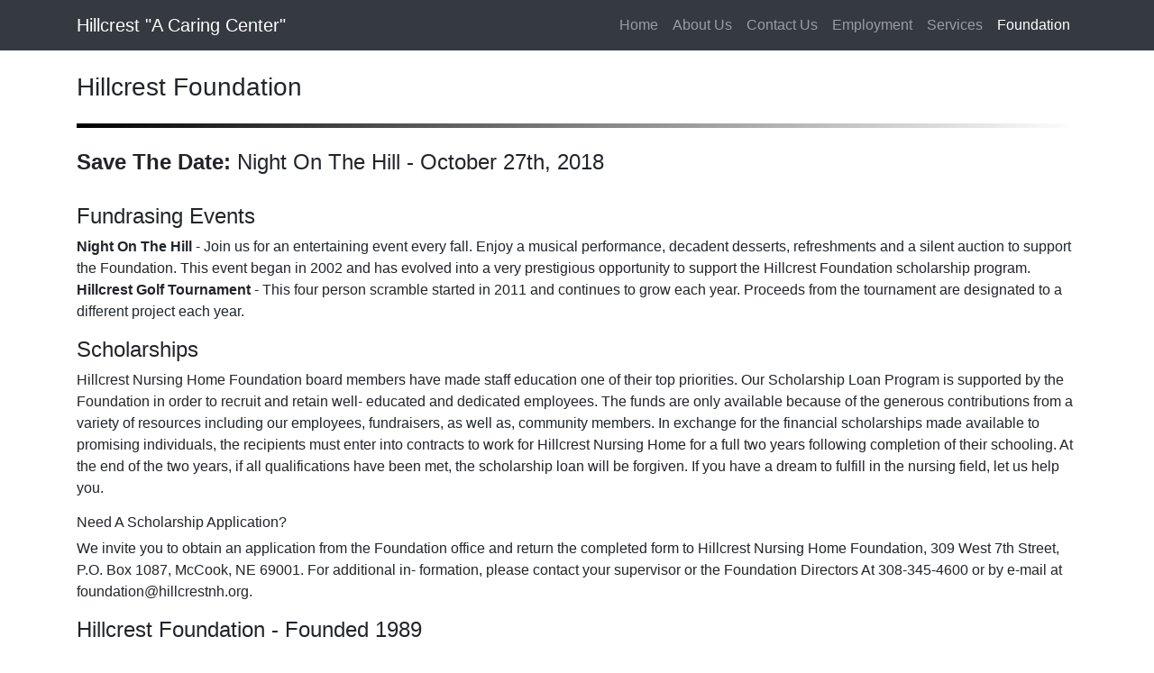

--- FILE ---
content_type: text/html
request_url: http://hillcrestnh.org/foundation.html
body_size: 3370
content:
<!DOCTYPE html>
<html lang="en">

  <head>

    <meta charset="utf-8">
    <meta name="viewport" content="width=device-width, initial-scale=1, shrink-to-fit=no">
    <meta name="description" content="">
    <meta name="author" content="">

    <title>Foundation|Hillcrest Nursing Home</title>

    <!-- Bootstrap core CSS -->
    <link href="bootstrap.min.css" rel="stylesheet">

    <!-- Custom styles for this template -->
    <link href="small-business.css" rel="stylesheet">

	  <!-- Matomo -->
<script type="text/javascript">
  var _paq = _paq || [];
  /* tracker methods like "setCustomDimension" should be called before "trackPageView" */
  _paq.push(['trackPageView']);
  _paq.push(['enableLinkTracking']);
  (function() {
    var u="//myvmservers.com/piwik/";
    _paq.push(['setTrackerUrl', u+'piwik.php']);
    _paq.push(['setSiteId', '6']);
    var d=document, g=d.createElement('script'), s=d.getElementsByTagName('script')[0];
    g.type='text/javascript'; g.async=true; g.defer=true; g.src=u+'piwik.js'; s.parentNode.insertBefore(g,s);
  })();
</script>
<noscript><p><img src="//myvmservers.com/piwik/piwik.php?idsite=6&rec=1" style="border:0;" alt="" /></p></noscript>
<!-- End Matomo Code -->
  </head>

  <body>

    <!-- Navigation -->
    <nav class="navbar navbar-expand-lg navbar-dark bg-dark fixed-top">
      <div class="container">
        <a class="navbar-brand" href="http://hillcrestnh.org">Hillcrest "A Caring Center"</a>
        <button class="navbar-toggler" type="button" data-toggle="collapse" data-target="#navbarResponsive" aria-controls="navbarResponsive" aria-expanded="false" aria-label="Toggle navigation">
          <span class="navbar-toggler-icon"></span>
        </button>
        <div class="collapse navbar-collapse" id="navbarResponsive">
          <ul class="navbar-nav ml-auto">
            <li class="nav-item">
              <a class="nav-link" href="index.html">Home
                <span class="sr-only">(current)</span>
              </a>
            </li>
            <li class="nav-item">
              <a class="nav-link" href="about-us.html">About Us</a>
            </li>
			<li class="nav-item">
              <a class="nav-link" href="contact.html">Contact Us</a>
            </li>
            <li class="nav-item">
              <a class="nav-link" href="employment.html">Employment</a>
            </li>
            <li class="nav-item">
              <a class="nav-link" href="services.html">Services</a>
            </li>
			<li class="nav-item active">
              <a class="nav-link" href="foundation.html">Foundation</a>
            </li>
          </ul>
        </div>
      </div>
    </nav>

    <!-- Page Content -->
    <div class="container">
	<div class="wrapper">
		
		<div class="my-4"><h3>Hillcrest Foundation</h3></div>
		<div class="gradient"></div>
		
		<div class="my-4"><!-- main body content-->
			<div>
				<h4><b>Save The Date:</b> Night On The Hill - October 27th, 2018 </h4>
			</div>
			<br>
			<h4>Fundrasing Events</h4>
			<p><b>Night On The Hill</b> - Join us for an entertaining event every fall. Enjoy a musical performance, decadent desserts, refreshments and a silent auction to support the Foundation. This event began in 2002 and has evolved into a very prestigious opportunity to support the Hillcrest Foundation scholarship program.<br>
			<b>Hillcrest Golf Tournament</b> - This four person scramble started in 2011 and continues to grow each year. Proceeds from the tournament are designated to a different project each year.</p>
			
			<h4>Scholarships</h4>
			<p>Hillcrest Nursing Home Foundation board members have made staff education one of their top priorities. Our Scholarship Loan Program is supported by the Foundation in order to recruit and retain well- educated and dedicated employees. The funds are only available because of the generous contributions from a variety of resources including our employees, fundraisers, as well as, community members. In exchange for the financial scholarships made available to promising individuals, the recipients must enter into contracts to work for Hillcrest Nursing Home for a full two years following completion of their schooling. At the end of the two years, if all qualifications have been met, the scholarship loan will be forgiven. If you have a dream to fulfill in the nursing field, let us help you.</p>
			<h6>Need A Scholarship Application?</h6>
			<p>We invite you to obtain an application from the Foundation office and return the completed form to Hillcrest Nursing Home Foundation, 309 West 7th Street, P.O. Box 1087, McCook, NE 69001. For additional in- formation, please contact your supervisor or the Foundation Directors  At 308-345-4600 or by e-mail at foundation@hillcrestnh.org.</p>
			
			<h4>Hillcrest Foundation - Founded 1989</h4>
			<p>Hillcrest will always be there when someone needs quality long term care. We are planning for the future long after our lifetimes. Hillcrest can be part of your LEGACY through the lives they touch. From the Residents down through the years to the children at Little Folks Child- care, the Foundation supports all of these generations.
			You can leave a legacy gift whether you think of yourself as rich or poor, or somewhere in between. Your gift can make a difference over time. You can leave money to both your family and to Hillcrest Nursing Home Foundation. You don't have to choose and you may find that your charitable gift can actually save money by decreasing inheritance taxes.</p>
			<p>How can you join the Hillcrest Legacy Society? It's EASY! By simply including Hillcrest Nursing Home Foundation in your will, or in any type of planned giving, you automatically become a member. As a member of our Legacy Society, you will be recognized at our Annual Event; have your name listed in our publications; and you and your family will receive a special award to acknowledge your generosity!</p>
			<h6>Current members of our Legacy Society include:</h6>
			<ul class="list-unstyled">
			<li>Wilma Cohen Estate</li>
			<li>Orvil & Clara Gray Estate</li>
			<li>Don & Alice Harpst & Family</li>
			<li>Agnes O'Hare Estate</li>
			<li>Otto W. Nilsson</li>
			<li>Catherine Rose Estate</li>
			<li>Margaret Rose Estate</li>
			<li>Martin & Wanda Thompson</li>
			<li>Willard w. & Mildred H. Troutwine Estate</li>
			<li>Myatt Volentine Estate</li>
			</ul>
			<br>
			<h4>Ways To Give</h4>
			<p><b>Bequest By Will:</b> You can make a charitable gift by designating a percentage or a specific dollar amount of your estate. This type of gift qualifies for the charitable estate tax deduction.<br>
			<b>Beneficiary Designations:</b> Many financial accounts, CDs, mutual funds, annuities and life insurance policies allow you to make a charitable gift using beneficiary designations.<br>
			<b>Appreciated Property:</b> Gifts of stocks, bonds, mutual funds and real property qualify for a charitable income tax deduction, avoid capital gains taxes and reduce potential estate taxes.<br>
			<b>Retirement Plans:</b> You can make a charitable gift using the beneficiary designation of your IRA, 401 (K) or other retirement plan. This type of gift avoids estate and income taxation on the assets accumulated tax-free during your lifetime.<br>
			<b>Gifts of Life Insurance:</b> Life insurance offers flexible ways to make a charitable gift of a new or existing policy.<br>
			<b>Gifts That Provide Income:</b> You can make a gift now, get immediate tax benefits, ensure that you or a loved one receives income payments for life and make a future charitable gift.</p>
			
			<h6>Ways To Give <a href="ways-to-give.pdf"> Application</a></h6>
		</div><!-- end main body div-->
	</div><!-- end wrapper -->
    </div><!-- /.container -->

    <!-- Footer -->
    <footer class="py-5 bg-dark">
      <div class="container">
        <p class="m-0 text-center text-white">Copyright &copy; Hillcrest 2018</p>
      </div>
      <!-- /.container -->
    </footer>

    <!-- Bootstrap core JavaScript -->
    <script src="jquery.min.js"></script>
    <script src="bootstrap.bundle.min.js"></script>

  </body>

</html>


--- FILE ---
content_type: text/css
request_url: http://hillcrestnh.org/small-business.css
body_size: 411
content:
/*!
 * Start Bootstrap - Small Business (https://startbootstrap.com/template-overviews/small-business)
 * Copyright 2013-2017 Start Bootstrap
 * Licensed under MIT (https://github.com/BlackrockDigital/startbootstrap-small-business/blob/master/LICENSE)
 */

body {
  padding-top: 54px; min-height: 100%; height: 100%;
}

@media (min-width: 992px) {
  body {
    padding-top: 56px;
  }
}

ul {
    list-style:none ; list-style-position: outside; display: inline;
}

.wrapper {min-height:80vh; height:100%;}
.card-deck {text-align:center; margin-top: 2%; margin-bottom:2%; }

.gradient {height:5px; background: linear-gradient(to right, rgba(0,0,0,1), rgba(0,0,0,0));}